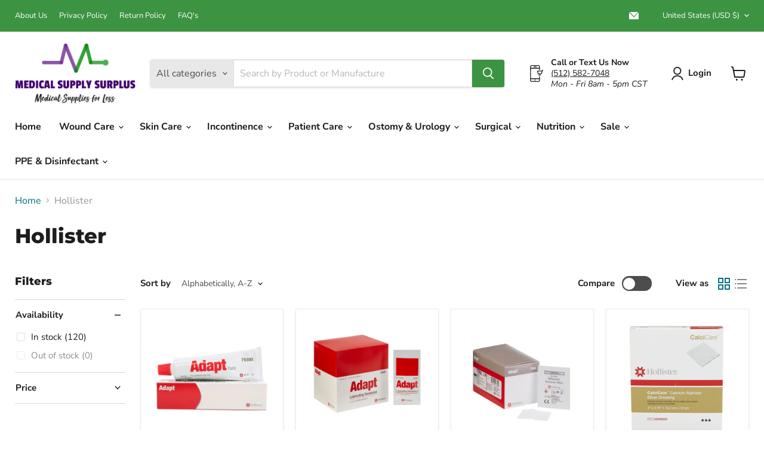

--- FILE ---
content_type: application/x-javascript
request_url: https://app.sealsubscriptions.com/shopify/public/status/shop/discount-medpro.myshopify.com.js?1769656235
body_size: -371
content:
var sealsubscriptions_settings_updated='1769515822c';

--- FILE ---
content_type: application/x-javascript
request_url: https://app.sealsubscriptions.com/shopify/public/status/shop/discount-medpro.myshopify.com.js?1769656230
body_size: -156
content:
var sealsubscriptions_settings_updated='1769515822c';